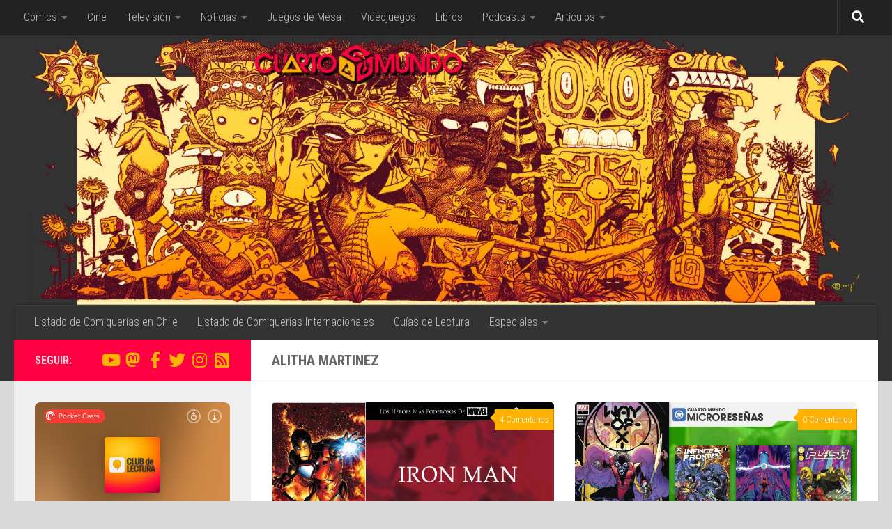

--- FILE ---
content_type: application/javascript; charset=UTF-8
request_url: https://elmultiverso52.disqus.com/count-data.js?1=79883%20https%3A%2F%2Fwww.cuartomundo.cl%2F%3Fp%3D79883&1=80159%20https%3A%2F%2Fwww.cuartomundo.cl%2F%3Fp%3D80159
body_size: 351
content:
var DISQUSWIDGETS;

if (typeof DISQUSWIDGETS != 'undefined') {
    DISQUSWIDGETS.displayCount({"text":{"and":"y","comments":{"zero":"0 Comentarios","multiple":"{num} Comentarios","one":"1 Comentario"}},"counts":[{"id":"79883 https:\/\/www.cuartomundo.cl\/?p=79883","comments":0},{"id":"80159 https:\/\/www.cuartomundo.cl\/?p=80159","comments":4}]});
}